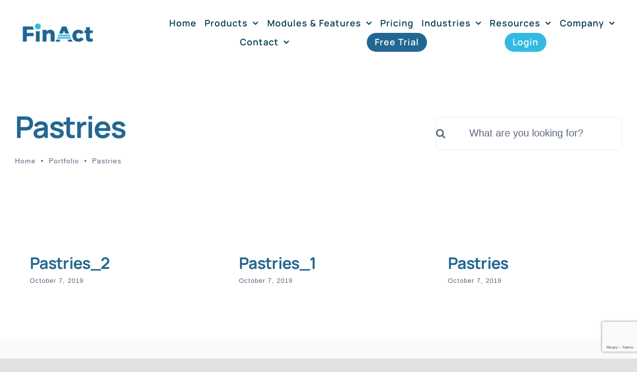

--- FILE ---
content_type: text/html; charset=utf-8
request_url: https://www.google.com/recaptcha/api2/anchor?ar=1&k=6LdLYoApAAAAADXHuG8OFQuJl-Ovzw2DKZPa1swv&co=aHR0cHM6Ly9maW5hY3Rwcm8uY29tOjQ0Mw..&hl=en&v=N67nZn4AqZkNcbeMu4prBgzg&size=invisible&anchor-ms=20000&execute-ms=30000&cb=fnw1af1a7065
body_size: 49329
content:
<!DOCTYPE HTML><html dir="ltr" lang="en"><head><meta http-equiv="Content-Type" content="text/html; charset=UTF-8">
<meta http-equiv="X-UA-Compatible" content="IE=edge">
<title>reCAPTCHA</title>
<style type="text/css">
/* cyrillic-ext */
@font-face {
  font-family: 'Roboto';
  font-style: normal;
  font-weight: 400;
  font-stretch: 100%;
  src: url(//fonts.gstatic.com/s/roboto/v48/KFO7CnqEu92Fr1ME7kSn66aGLdTylUAMa3GUBHMdazTgWw.woff2) format('woff2');
  unicode-range: U+0460-052F, U+1C80-1C8A, U+20B4, U+2DE0-2DFF, U+A640-A69F, U+FE2E-FE2F;
}
/* cyrillic */
@font-face {
  font-family: 'Roboto';
  font-style: normal;
  font-weight: 400;
  font-stretch: 100%;
  src: url(//fonts.gstatic.com/s/roboto/v48/KFO7CnqEu92Fr1ME7kSn66aGLdTylUAMa3iUBHMdazTgWw.woff2) format('woff2');
  unicode-range: U+0301, U+0400-045F, U+0490-0491, U+04B0-04B1, U+2116;
}
/* greek-ext */
@font-face {
  font-family: 'Roboto';
  font-style: normal;
  font-weight: 400;
  font-stretch: 100%;
  src: url(//fonts.gstatic.com/s/roboto/v48/KFO7CnqEu92Fr1ME7kSn66aGLdTylUAMa3CUBHMdazTgWw.woff2) format('woff2');
  unicode-range: U+1F00-1FFF;
}
/* greek */
@font-face {
  font-family: 'Roboto';
  font-style: normal;
  font-weight: 400;
  font-stretch: 100%;
  src: url(//fonts.gstatic.com/s/roboto/v48/KFO7CnqEu92Fr1ME7kSn66aGLdTylUAMa3-UBHMdazTgWw.woff2) format('woff2');
  unicode-range: U+0370-0377, U+037A-037F, U+0384-038A, U+038C, U+038E-03A1, U+03A3-03FF;
}
/* math */
@font-face {
  font-family: 'Roboto';
  font-style: normal;
  font-weight: 400;
  font-stretch: 100%;
  src: url(//fonts.gstatic.com/s/roboto/v48/KFO7CnqEu92Fr1ME7kSn66aGLdTylUAMawCUBHMdazTgWw.woff2) format('woff2');
  unicode-range: U+0302-0303, U+0305, U+0307-0308, U+0310, U+0312, U+0315, U+031A, U+0326-0327, U+032C, U+032F-0330, U+0332-0333, U+0338, U+033A, U+0346, U+034D, U+0391-03A1, U+03A3-03A9, U+03B1-03C9, U+03D1, U+03D5-03D6, U+03F0-03F1, U+03F4-03F5, U+2016-2017, U+2034-2038, U+203C, U+2040, U+2043, U+2047, U+2050, U+2057, U+205F, U+2070-2071, U+2074-208E, U+2090-209C, U+20D0-20DC, U+20E1, U+20E5-20EF, U+2100-2112, U+2114-2115, U+2117-2121, U+2123-214F, U+2190, U+2192, U+2194-21AE, U+21B0-21E5, U+21F1-21F2, U+21F4-2211, U+2213-2214, U+2216-22FF, U+2308-230B, U+2310, U+2319, U+231C-2321, U+2336-237A, U+237C, U+2395, U+239B-23B7, U+23D0, U+23DC-23E1, U+2474-2475, U+25AF, U+25B3, U+25B7, U+25BD, U+25C1, U+25CA, U+25CC, U+25FB, U+266D-266F, U+27C0-27FF, U+2900-2AFF, U+2B0E-2B11, U+2B30-2B4C, U+2BFE, U+3030, U+FF5B, U+FF5D, U+1D400-1D7FF, U+1EE00-1EEFF;
}
/* symbols */
@font-face {
  font-family: 'Roboto';
  font-style: normal;
  font-weight: 400;
  font-stretch: 100%;
  src: url(//fonts.gstatic.com/s/roboto/v48/KFO7CnqEu92Fr1ME7kSn66aGLdTylUAMaxKUBHMdazTgWw.woff2) format('woff2');
  unicode-range: U+0001-000C, U+000E-001F, U+007F-009F, U+20DD-20E0, U+20E2-20E4, U+2150-218F, U+2190, U+2192, U+2194-2199, U+21AF, U+21E6-21F0, U+21F3, U+2218-2219, U+2299, U+22C4-22C6, U+2300-243F, U+2440-244A, U+2460-24FF, U+25A0-27BF, U+2800-28FF, U+2921-2922, U+2981, U+29BF, U+29EB, U+2B00-2BFF, U+4DC0-4DFF, U+FFF9-FFFB, U+10140-1018E, U+10190-1019C, U+101A0, U+101D0-101FD, U+102E0-102FB, U+10E60-10E7E, U+1D2C0-1D2D3, U+1D2E0-1D37F, U+1F000-1F0FF, U+1F100-1F1AD, U+1F1E6-1F1FF, U+1F30D-1F30F, U+1F315, U+1F31C, U+1F31E, U+1F320-1F32C, U+1F336, U+1F378, U+1F37D, U+1F382, U+1F393-1F39F, U+1F3A7-1F3A8, U+1F3AC-1F3AF, U+1F3C2, U+1F3C4-1F3C6, U+1F3CA-1F3CE, U+1F3D4-1F3E0, U+1F3ED, U+1F3F1-1F3F3, U+1F3F5-1F3F7, U+1F408, U+1F415, U+1F41F, U+1F426, U+1F43F, U+1F441-1F442, U+1F444, U+1F446-1F449, U+1F44C-1F44E, U+1F453, U+1F46A, U+1F47D, U+1F4A3, U+1F4B0, U+1F4B3, U+1F4B9, U+1F4BB, U+1F4BF, U+1F4C8-1F4CB, U+1F4D6, U+1F4DA, U+1F4DF, U+1F4E3-1F4E6, U+1F4EA-1F4ED, U+1F4F7, U+1F4F9-1F4FB, U+1F4FD-1F4FE, U+1F503, U+1F507-1F50B, U+1F50D, U+1F512-1F513, U+1F53E-1F54A, U+1F54F-1F5FA, U+1F610, U+1F650-1F67F, U+1F687, U+1F68D, U+1F691, U+1F694, U+1F698, U+1F6AD, U+1F6B2, U+1F6B9-1F6BA, U+1F6BC, U+1F6C6-1F6CF, U+1F6D3-1F6D7, U+1F6E0-1F6EA, U+1F6F0-1F6F3, U+1F6F7-1F6FC, U+1F700-1F7FF, U+1F800-1F80B, U+1F810-1F847, U+1F850-1F859, U+1F860-1F887, U+1F890-1F8AD, U+1F8B0-1F8BB, U+1F8C0-1F8C1, U+1F900-1F90B, U+1F93B, U+1F946, U+1F984, U+1F996, U+1F9E9, U+1FA00-1FA6F, U+1FA70-1FA7C, U+1FA80-1FA89, U+1FA8F-1FAC6, U+1FACE-1FADC, U+1FADF-1FAE9, U+1FAF0-1FAF8, U+1FB00-1FBFF;
}
/* vietnamese */
@font-face {
  font-family: 'Roboto';
  font-style: normal;
  font-weight: 400;
  font-stretch: 100%;
  src: url(//fonts.gstatic.com/s/roboto/v48/KFO7CnqEu92Fr1ME7kSn66aGLdTylUAMa3OUBHMdazTgWw.woff2) format('woff2');
  unicode-range: U+0102-0103, U+0110-0111, U+0128-0129, U+0168-0169, U+01A0-01A1, U+01AF-01B0, U+0300-0301, U+0303-0304, U+0308-0309, U+0323, U+0329, U+1EA0-1EF9, U+20AB;
}
/* latin-ext */
@font-face {
  font-family: 'Roboto';
  font-style: normal;
  font-weight: 400;
  font-stretch: 100%;
  src: url(//fonts.gstatic.com/s/roboto/v48/KFO7CnqEu92Fr1ME7kSn66aGLdTylUAMa3KUBHMdazTgWw.woff2) format('woff2');
  unicode-range: U+0100-02BA, U+02BD-02C5, U+02C7-02CC, U+02CE-02D7, U+02DD-02FF, U+0304, U+0308, U+0329, U+1D00-1DBF, U+1E00-1E9F, U+1EF2-1EFF, U+2020, U+20A0-20AB, U+20AD-20C0, U+2113, U+2C60-2C7F, U+A720-A7FF;
}
/* latin */
@font-face {
  font-family: 'Roboto';
  font-style: normal;
  font-weight: 400;
  font-stretch: 100%;
  src: url(//fonts.gstatic.com/s/roboto/v48/KFO7CnqEu92Fr1ME7kSn66aGLdTylUAMa3yUBHMdazQ.woff2) format('woff2');
  unicode-range: U+0000-00FF, U+0131, U+0152-0153, U+02BB-02BC, U+02C6, U+02DA, U+02DC, U+0304, U+0308, U+0329, U+2000-206F, U+20AC, U+2122, U+2191, U+2193, U+2212, U+2215, U+FEFF, U+FFFD;
}
/* cyrillic-ext */
@font-face {
  font-family: 'Roboto';
  font-style: normal;
  font-weight: 500;
  font-stretch: 100%;
  src: url(//fonts.gstatic.com/s/roboto/v48/KFO7CnqEu92Fr1ME7kSn66aGLdTylUAMa3GUBHMdazTgWw.woff2) format('woff2');
  unicode-range: U+0460-052F, U+1C80-1C8A, U+20B4, U+2DE0-2DFF, U+A640-A69F, U+FE2E-FE2F;
}
/* cyrillic */
@font-face {
  font-family: 'Roboto';
  font-style: normal;
  font-weight: 500;
  font-stretch: 100%;
  src: url(//fonts.gstatic.com/s/roboto/v48/KFO7CnqEu92Fr1ME7kSn66aGLdTylUAMa3iUBHMdazTgWw.woff2) format('woff2');
  unicode-range: U+0301, U+0400-045F, U+0490-0491, U+04B0-04B1, U+2116;
}
/* greek-ext */
@font-face {
  font-family: 'Roboto';
  font-style: normal;
  font-weight: 500;
  font-stretch: 100%;
  src: url(//fonts.gstatic.com/s/roboto/v48/KFO7CnqEu92Fr1ME7kSn66aGLdTylUAMa3CUBHMdazTgWw.woff2) format('woff2');
  unicode-range: U+1F00-1FFF;
}
/* greek */
@font-face {
  font-family: 'Roboto';
  font-style: normal;
  font-weight: 500;
  font-stretch: 100%;
  src: url(//fonts.gstatic.com/s/roboto/v48/KFO7CnqEu92Fr1ME7kSn66aGLdTylUAMa3-UBHMdazTgWw.woff2) format('woff2');
  unicode-range: U+0370-0377, U+037A-037F, U+0384-038A, U+038C, U+038E-03A1, U+03A3-03FF;
}
/* math */
@font-face {
  font-family: 'Roboto';
  font-style: normal;
  font-weight: 500;
  font-stretch: 100%;
  src: url(//fonts.gstatic.com/s/roboto/v48/KFO7CnqEu92Fr1ME7kSn66aGLdTylUAMawCUBHMdazTgWw.woff2) format('woff2');
  unicode-range: U+0302-0303, U+0305, U+0307-0308, U+0310, U+0312, U+0315, U+031A, U+0326-0327, U+032C, U+032F-0330, U+0332-0333, U+0338, U+033A, U+0346, U+034D, U+0391-03A1, U+03A3-03A9, U+03B1-03C9, U+03D1, U+03D5-03D6, U+03F0-03F1, U+03F4-03F5, U+2016-2017, U+2034-2038, U+203C, U+2040, U+2043, U+2047, U+2050, U+2057, U+205F, U+2070-2071, U+2074-208E, U+2090-209C, U+20D0-20DC, U+20E1, U+20E5-20EF, U+2100-2112, U+2114-2115, U+2117-2121, U+2123-214F, U+2190, U+2192, U+2194-21AE, U+21B0-21E5, U+21F1-21F2, U+21F4-2211, U+2213-2214, U+2216-22FF, U+2308-230B, U+2310, U+2319, U+231C-2321, U+2336-237A, U+237C, U+2395, U+239B-23B7, U+23D0, U+23DC-23E1, U+2474-2475, U+25AF, U+25B3, U+25B7, U+25BD, U+25C1, U+25CA, U+25CC, U+25FB, U+266D-266F, U+27C0-27FF, U+2900-2AFF, U+2B0E-2B11, U+2B30-2B4C, U+2BFE, U+3030, U+FF5B, U+FF5D, U+1D400-1D7FF, U+1EE00-1EEFF;
}
/* symbols */
@font-face {
  font-family: 'Roboto';
  font-style: normal;
  font-weight: 500;
  font-stretch: 100%;
  src: url(//fonts.gstatic.com/s/roboto/v48/KFO7CnqEu92Fr1ME7kSn66aGLdTylUAMaxKUBHMdazTgWw.woff2) format('woff2');
  unicode-range: U+0001-000C, U+000E-001F, U+007F-009F, U+20DD-20E0, U+20E2-20E4, U+2150-218F, U+2190, U+2192, U+2194-2199, U+21AF, U+21E6-21F0, U+21F3, U+2218-2219, U+2299, U+22C4-22C6, U+2300-243F, U+2440-244A, U+2460-24FF, U+25A0-27BF, U+2800-28FF, U+2921-2922, U+2981, U+29BF, U+29EB, U+2B00-2BFF, U+4DC0-4DFF, U+FFF9-FFFB, U+10140-1018E, U+10190-1019C, U+101A0, U+101D0-101FD, U+102E0-102FB, U+10E60-10E7E, U+1D2C0-1D2D3, U+1D2E0-1D37F, U+1F000-1F0FF, U+1F100-1F1AD, U+1F1E6-1F1FF, U+1F30D-1F30F, U+1F315, U+1F31C, U+1F31E, U+1F320-1F32C, U+1F336, U+1F378, U+1F37D, U+1F382, U+1F393-1F39F, U+1F3A7-1F3A8, U+1F3AC-1F3AF, U+1F3C2, U+1F3C4-1F3C6, U+1F3CA-1F3CE, U+1F3D4-1F3E0, U+1F3ED, U+1F3F1-1F3F3, U+1F3F5-1F3F7, U+1F408, U+1F415, U+1F41F, U+1F426, U+1F43F, U+1F441-1F442, U+1F444, U+1F446-1F449, U+1F44C-1F44E, U+1F453, U+1F46A, U+1F47D, U+1F4A3, U+1F4B0, U+1F4B3, U+1F4B9, U+1F4BB, U+1F4BF, U+1F4C8-1F4CB, U+1F4D6, U+1F4DA, U+1F4DF, U+1F4E3-1F4E6, U+1F4EA-1F4ED, U+1F4F7, U+1F4F9-1F4FB, U+1F4FD-1F4FE, U+1F503, U+1F507-1F50B, U+1F50D, U+1F512-1F513, U+1F53E-1F54A, U+1F54F-1F5FA, U+1F610, U+1F650-1F67F, U+1F687, U+1F68D, U+1F691, U+1F694, U+1F698, U+1F6AD, U+1F6B2, U+1F6B9-1F6BA, U+1F6BC, U+1F6C6-1F6CF, U+1F6D3-1F6D7, U+1F6E0-1F6EA, U+1F6F0-1F6F3, U+1F6F7-1F6FC, U+1F700-1F7FF, U+1F800-1F80B, U+1F810-1F847, U+1F850-1F859, U+1F860-1F887, U+1F890-1F8AD, U+1F8B0-1F8BB, U+1F8C0-1F8C1, U+1F900-1F90B, U+1F93B, U+1F946, U+1F984, U+1F996, U+1F9E9, U+1FA00-1FA6F, U+1FA70-1FA7C, U+1FA80-1FA89, U+1FA8F-1FAC6, U+1FACE-1FADC, U+1FADF-1FAE9, U+1FAF0-1FAF8, U+1FB00-1FBFF;
}
/* vietnamese */
@font-face {
  font-family: 'Roboto';
  font-style: normal;
  font-weight: 500;
  font-stretch: 100%;
  src: url(//fonts.gstatic.com/s/roboto/v48/KFO7CnqEu92Fr1ME7kSn66aGLdTylUAMa3OUBHMdazTgWw.woff2) format('woff2');
  unicode-range: U+0102-0103, U+0110-0111, U+0128-0129, U+0168-0169, U+01A0-01A1, U+01AF-01B0, U+0300-0301, U+0303-0304, U+0308-0309, U+0323, U+0329, U+1EA0-1EF9, U+20AB;
}
/* latin-ext */
@font-face {
  font-family: 'Roboto';
  font-style: normal;
  font-weight: 500;
  font-stretch: 100%;
  src: url(//fonts.gstatic.com/s/roboto/v48/KFO7CnqEu92Fr1ME7kSn66aGLdTylUAMa3KUBHMdazTgWw.woff2) format('woff2');
  unicode-range: U+0100-02BA, U+02BD-02C5, U+02C7-02CC, U+02CE-02D7, U+02DD-02FF, U+0304, U+0308, U+0329, U+1D00-1DBF, U+1E00-1E9F, U+1EF2-1EFF, U+2020, U+20A0-20AB, U+20AD-20C0, U+2113, U+2C60-2C7F, U+A720-A7FF;
}
/* latin */
@font-face {
  font-family: 'Roboto';
  font-style: normal;
  font-weight: 500;
  font-stretch: 100%;
  src: url(//fonts.gstatic.com/s/roboto/v48/KFO7CnqEu92Fr1ME7kSn66aGLdTylUAMa3yUBHMdazQ.woff2) format('woff2');
  unicode-range: U+0000-00FF, U+0131, U+0152-0153, U+02BB-02BC, U+02C6, U+02DA, U+02DC, U+0304, U+0308, U+0329, U+2000-206F, U+20AC, U+2122, U+2191, U+2193, U+2212, U+2215, U+FEFF, U+FFFD;
}
/* cyrillic-ext */
@font-face {
  font-family: 'Roboto';
  font-style: normal;
  font-weight: 900;
  font-stretch: 100%;
  src: url(//fonts.gstatic.com/s/roboto/v48/KFO7CnqEu92Fr1ME7kSn66aGLdTylUAMa3GUBHMdazTgWw.woff2) format('woff2');
  unicode-range: U+0460-052F, U+1C80-1C8A, U+20B4, U+2DE0-2DFF, U+A640-A69F, U+FE2E-FE2F;
}
/* cyrillic */
@font-face {
  font-family: 'Roboto';
  font-style: normal;
  font-weight: 900;
  font-stretch: 100%;
  src: url(//fonts.gstatic.com/s/roboto/v48/KFO7CnqEu92Fr1ME7kSn66aGLdTylUAMa3iUBHMdazTgWw.woff2) format('woff2');
  unicode-range: U+0301, U+0400-045F, U+0490-0491, U+04B0-04B1, U+2116;
}
/* greek-ext */
@font-face {
  font-family: 'Roboto';
  font-style: normal;
  font-weight: 900;
  font-stretch: 100%;
  src: url(//fonts.gstatic.com/s/roboto/v48/KFO7CnqEu92Fr1ME7kSn66aGLdTylUAMa3CUBHMdazTgWw.woff2) format('woff2');
  unicode-range: U+1F00-1FFF;
}
/* greek */
@font-face {
  font-family: 'Roboto';
  font-style: normal;
  font-weight: 900;
  font-stretch: 100%;
  src: url(//fonts.gstatic.com/s/roboto/v48/KFO7CnqEu92Fr1ME7kSn66aGLdTylUAMa3-UBHMdazTgWw.woff2) format('woff2');
  unicode-range: U+0370-0377, U+037A-037F, U+0384-038A, U+038C, U+038E-03A1, U+03A3-03FF;
}
/* math */
@font-face {
  font-family: 'Roboto';
  font-style: normal;
  font-weight: 900;
  font-stretch: 100%;
  src: url(//fonts.gstatic.com/s/roboto/v48/KFO7CnqEu92Fr1ME7kSn66aGLdTylUAMawCUBHMdazTgWw.woff2) format('woff2');
  unicode-range: U+0302-0303, U+0305, U+0307-0308, U+0310, U+0312, U+0315, U+031A, U+0326-0327, U+032C, U+032F-0330, U+0332-0333, U+0338, U+033A, U+0346, U+034D, U+0391-03A1, U+03A3-03A9, U+03B1-03C9, U+03D1, U+03D5-03D6, U+03F0-03F1, U+03F4-03F5, U+2016-2017, U+2034-2038, U+203C, U+2040, U+2043, U+2047, U+2050, U+2057, U+205F, U+2070-2071, U+2074-208E, U+2090-209C, U+20D0-20DC, U+20E1, U+20E5-20EF, U+2100-2112, U+2114-2115, U+2117-2121, U+2123-214F, U+2190, U+2192, U+2194-21AE, U+21B0-21E5, U+21F1-21F2, U+21F4-2211, U+2213-2214, U+2216-22FF, U+2308-230B, U+2310, U+2319, U+231C-2321, U+2336-237A, U+237C, U+2395, U+239B-23B7, U+23D0, U+23DC-23E1, U+2474-2475, U+25AF, U+25B3, U+25B7, U+25BD, U+25C1, U+25CA, U+25CC, U+25FB, U+266D-266F, U+27C0-27FF, U+2900-2AFF, U+2B0E-2B11, U+2B30-2B4C, U+2BFE, U+3030, U+FF5B, U+FF5D, U+1D400-1D7FF, U+1EE00-1EEFF;
}
/* symbols */
@font-face {
  font-family: 'Roboto';
  font-style: normal;
  font-weight: 900;
  font-stretch: 100%;
  src: url(//fonts.gstatic.com/s/roboto/v48/KFO7CnqEu92Fr1ME7kSn66aGLdTylUAMaxKUBHMdazTgWw.woff2) format('woff2');
  unicode-range: U+0001-000C, U+000E-001F, U+007F-009F, U+20DD-20E0, U+20E2-20E4, U+2150-218F, U+2190, U+2192, U+2194-2199, U+21AF, U+21E6-21F0, U+21F3, U+2218-2219, U+2299, U+22C4-22C6, U+2300-243F, U+2440-244A, U+2460-24FF, U+25A0-27BF, U+2800-28FF, U+2921-2922, U+2981, U+29BF, U+29EB, U+2B00-2BFF, U+4DC0-4DFF, U+FFF9-FFFB, U+10140-1018E, U+10190-1019C, U+101A0, U+101D0-101FD, U+102E0-102FB, U+10E60-10E7E, U+1D2C0-1D2D3, U+1D2E0-1D37F, U+1F000-1F0FF, U+1F100-1F1AD, U+1F1E6-1F1FF, U+1F30D-1F30F, U+1F315, U+1F31C, U+1F31E, U+1F320-1F32C, U+1F336, U+1F378, U+1F37D, U+1F382, U+1F393-1F39F, U+1F3A7-1F3A8, U+1F3AC-1F3AF, U+1F3C2, U+1F3C4-1F3C6, U+1F3CA-1F3CE, U+1F3D4-1F3E0, U+1F3ED, U+1F3F1-1F3F3, U+1F3F5-1F3F7, U+1F408, U+1F415, U+1F41F, U+1F426, U+1F43F, U+1F441-1F442, U+1F444, U+1F446-1F449, U+1F44C-1F44E, U+1F453, U+1F46A, U+1F47D, U+1F4A3, U+1F4B0, U+1F4B3, U+1F4B9, U+1F4BB, U+1F4BF, U+1F4C8-1F4CB, U+1F4D6, U+1F4DA, U+1F4DF, U+1F4E3-1F4E6, U+1F4EA-1F4ED, U+1F4F7, U+1F4F9-1F4FB, U+1F4FD-1F4FE, U+1F503, U+1F507-1F50B, U+1F50D, U+1F512-1F513, U+1F53E-1F54A, U+1F54F-1F5FA, U+1F610, U+1F650-1F67F, U+1F687, U+1F68D, U+1F691, U+1F694, U+1F698, U+1F6AD, U+1F6B2, U+1F6B9-1F6BA, U+1F6BC, U+1F6C6-1F6CF, U+1F6D3-1F6D7, U+1F6E0-1F6EA, U+1F6F0-1F6F3, U+1F6F7-1F6FC, U+1F700-1F7FF, U+1F800-1F80B, U+1F810-1F847, U+1F850-1F859, U+1F860-1F887, U+1F890-1F8AD, U+1F8B0-1F8BB, U+1F8C0-1F8C1, U+1F900-1F90B, U+1F93B, U+1F946, U+1F984, U+1F996, U+1F9E9, U+1FA00-1FA6F, U+1FA70-1FA7C, U+1FA80-1FA89, U+1FA8F-1FAC6, U+1FACE-1FADC, U+1FADF-1FAE9, U+1FAF0-1FAF8, U+1FB00-1FBFF;
}
/* vietnamese */
@font-face {
  font-family: 'Roboto';
  font-style: normal;
  font-weight: 900;
  font-stretch: 100%;
  src: url(//fonts.gstatic.com/s/roboto/v48/KFO7CnqEu92Fr1ME7kSn66aGLdTylUAMa3OUBHMdazTgWw.woff2) format('woff2');
  unicode-range: U+0102-0103, U+0110-0111, U+0128-0129, U+0168-0169, U+01A0-01A1, U+01AF-01B0, U+0300-0301, U+0303-0304, U+0308-0309, U+0323, U+0329, U+1EA0-1EF9, U+20AB;
}
/* latin-ext */
@font-face {
  font-family: 'Roboto';
  font-style: normal;
  font-weight: 900;
  font-stretch: 100%;
  src: url(//fonts.gstatic.com/s/roboto/v48/KFO7CnqEu92Fr1ME7kSn66aGLdTylUAMa3KUBHMdazTgWw.woff2) format('woff2');
  unicode-range: U+0100-02BA, U+02BD-02C5, U+02C7-02CC, U+02CE-02D7, U+02DD-02FF, U+0304, U+0308, U+0329, U+1D00-1DBF, U+1E00-1E9F, U+1EF2-1EFF, U+2020, U+20A0-20AB, U+20AD-20C0, U+2113, U+2C60-2C7F, U+A720-A7FF;
}
/* latin */
@font-face {
  font-family: 'Roboto';
  font-style: normal;
  font-weight: 900;
  font-stretch: 100%;
  src: url(//fonts.gstatic.com/s/roboto/v48/KFO7CnqEu92Fr1ME7kSn66aGLdTylUAMa3yUBHMdazQ.woff2) format('woff2');
  unicode-range: U+0000-00FF, U+0131, U+0152-0153, U+02BB-02BC, U+02C6, U+02DA, U+02DC, U+0304, U+0308, U+0329, U+2000-206F, U+20AC, U+2122, U+2191, U+2193, U+2212, U+2215, U+FEFF, U+FFFD;
}

</style>
<link rel="stylesheet" type="text/css" href="https://www.gstatic.com/recaptcha/releases/N67nZn4AqZkNcbeMu4prBgzg/styles__ltr.css">
<script nonce="GwR6cQ7zsxdzl8QZTOl85g" type="text/javascript">window['__recaptcha_api'] = 'https://www.google.com/recaptcha/api2/';</script>
<script type="text/javascript" src="https://www.gstatic.com/recaptcha/releases/N67nZn4AqZkNcbeMu4prBgzg/recaptcha__en.js" nonce="GwR6cQ7zsxdzl8QZTOl85g">
      
    </script></head>
<body><div id="rc-anchor-alert" class="rc-anchor-alert"></div>
<input type="hidden" id="recaptcha-token" value="[base64]">
<script type="text/javascript" nonce="GwR6cQ7zsxdzl8QZTOl85g">
      recaptcha.anchor.Main.init("[\x22ainput\x22,[\x22bgdata\x22,\x22\x22,\[base64]/[base64]/[base64]/bmV3IHJbeF0oY1swXSk6RT09Mj9uZXcgclt4XShjWzBdLGNbMV0pOkU9PTM/bmV3IHJbeF0oY1swXSxjWzFdLGNbMl0pOkU9PTQ/[base64]/[base64]/[base64]/[base64]/[base64]/[base64]/[base64]/[base64]\x22,\[base64]\x22,\x22wq0qF1DChVbClMOpLAs5w4HDn8KwKh7Cn2jDtzpzw6DCu8OiVTxQRWEjwpgtw5fCqiYSw5lYaMOCwoYSw48fw7DCtxJCw65KwrPDinlbAsKtBMOlA2jDr1hHWsOswqlnwpDCjydPwpBowrgoVsKHw59UwofDtsK/wr02eXDCpVnCksOLd0TCucO9Al3Cr8KRwqQNXW49MyN1w6scW8KaAGljOmoXMMOpNcK7w44fcSnDimoGw4EDwoJBw6fCtW/CocOqb2EgCsKJFUVdH3LDoltlK8KMw6UIWcKsY3fCsy8jFx/Dk8O1w7PDusKMw47DtULDiMKeC2nChcOfw4TDvcKKw5F8NUcUw6ZXP8KRwrFJw7c+GsKIMD7DgsKVw47DjsOCwqHDjAVfw7o8McObw6PDvyXDo8OnDcO6w455w50vw7pnwpJRfHrDjEY9w70zYcOyw5BgMsKJWMObPj5Fw4DDuD/CnU3Cj2fDl3zCh1bDpkAgYxzCnlvDol9bQMORwr4TwoZ9wqwhwoVpw6V9aMOaOiLDnHZFF8KRw58oYwR0wpZHPMKSw651w4LCjsOawrtIKMOLwr8OGcK5wr/DoMK6w7jCtjpmwo7Ctjg0FcKZJMKUR8K6w4V8wrI/w4lOYEfCq8O2N23Cg8KNFE1Ww43DjCwKQCrCmMOcw4Y5wqonMSBve8OxwqbDiG/[base64]/NC/[base64]/CmVs/w4obw7fDryXCvsK2e8Kzwq/[base64]/[base64]/w7hYI8KWwprDrMKgJcKWwoXDp8Kaw4s3w7hTCwlmwrwccjnCv2TDq8OLCH/CpWDDljdYDcOIwqjDm040woDCnMKmA3xHw4/DmMO2T8K9MwPDvivCqT0/wqN4ZBbCr8OMwpUcZ2bCtUzDiMOYA3TDm8KgJDNYNMKYLjVnwq/[base64]/[base64]/DlXnCvMKcwprCtmpbejkEwodWwrDCuE7DhkjChxpqwofCgXLDmX3CqyzCtMOCw6Mrw4VeJVXDrsKCwqQiw4UXO8Kow6TDisOMwrjCljlywqHCuMKYLsOkwo/DmcO7w4xhw5vDhMK5w6IZw7bCvsKmw5gvw7TCr3VOwojClMKPwrdIw7oUwqgkE8OaJgnDrlrCsMKywrhCw5DDr8OZVmvCgsKQwo/[base64]/CgsOgw7E/w7lpL8KbwqjDvcKEJMO/wp/DmHzDhAzCssOhwpHDnTULMBQewoLDkTzDnMKZDiTDsRdMw7/DtBXCoS4Pw41ZwoLDmsKjwrNGwrfChDPDlsOQwqUENwdvwrc1MMKow7LCgFXCmnPCmVrCnsOaw71nwqfDmMKmwonCnxRBR8O3wqfDosKowq4aCgLDgMOtwroKccKmwrrCtsOrwrvCsMKbw7jCnE/DtcKDwqo6w49fw5oLC8O2U8KRwoVDLMKbw5HCgsOtw683cB42JR/[base64]/DnlF2b8KfBsKBW1DClWbDq0HDi1F0L3rCgSsTw7PDtELDrlAFRcOVw6DDgcOHw6fCmA84McOQEmsdw7JpwqrDjRXCucK/woYmw5/Di8OtTsO+CMK7bcK0UcKzwosKfMOzMWo/SsOGw6jCusOfw6XCi8Kcw6XCqMO1NWw/Km/CscORGDNraENna2xjwovCt8KlJFDClcO4A3HCvHtWwog4w5/[base64]/DqsK+w5HCncK7wpZ8w4ACdQHDulDCu1bChQ3DmsOpw6BZHcKdwqZmI8KvNcO+BMORw5TChcK+w4Jawr9Hw4PCmiQIw41lwrjDozFYXsOLeMODw5/[base64]/DpBrCr2jDscKzTUXCqsODwoJsZMOKSlEtBVfDtl1vwoplJiHDoWnDoMOTw4MnwqpBw75sM8OewrRENcKkwrN9Kjgaw7HDg8OmIsKSRxIRwrRGX8K4wpt+BzZswofDiMOlwoQcTmPCpsO+GMOYwoDDhcKqw6PDnhHDuMK6BgjDn3/CpHTDrxNwMsKvwpPCqx7Co30/bzDDsV4ZwpTDpsO1D1Mkw5F1wok3wrTDg8O8w61DwpI1wq3DlMKHDsO8U8KRIsKpwqbCjcKtwr4afcOWXkZRw4/[base64]/DhyvCm8KuByA6woYxFDR1RsOPwpsSMRjCusOdwoI6w67DmcKJNB8zwodMwovDpcK0XAxGVMKHJ2hGwqNMwrvDhXF4LcKaw4VLf2N0W0R4eBgUw5UMPsOUE8OIHgrCmMOHXkrDqWTChMKbY8OdCXwUZ8O6w5J3YcOUfwjDgsOZH8KIw51ewqZtCn/CrcKGTMKjVGPCt8K9w7Yvw4wTw6/DlsOgw7MmRWgeecKDwrMyHsOzwqE3woVowpVQfsKlX2LDksOvIMKYacO7OwPCocOSwpXCj8KCbg9FwpjDnCQ1Ki3CrnvDjygJw4fDvQnCsVVzeVTCjhljwp3DmcO8w4bDpjF2w63DtcOKw63ChSIMIsKUwqRUwoJMGsOpGi7Cn8ObP8KNCH/CtMKtwr8Nw4smEMKdwovCqSQuwo/DjcKbIGDChxYhw4Vmw7rDo8OHw7oTworDlHQNw4Emw6kAdH7CosK+D8OgGMO+L8OBX8KQJ31SQSx4bVnCisOswo3Cs1BywphRwpHDtMOxK8K4wpXCh3cFwplcfXzDmQ/DrSoRw7gIAzDDtyw+wr9rwqFXQ8KgVHBaw4Vwf8OOG28Lw5pow6PCs3Y0w70Kw49lw4fDjTVdABZyOMKqV8KuCMKxeEs7U8O/wozCjsO+w50OI8K6MMKYw6/[base64]/CisOgLMKWw7nCkkbCr8K1dBrDhsOYMCQ6wpleeMOrZsONPMKQGsKSwqTCswJMwq5tw7ofw7Ylw4nCoMORwrfCiWnCi0jDkE0Ne8OKMcKFwoJFw6LCmgHDkMOtDcOvw6QZMjxlw49owqp+ccOzw5ktJlwWw7fDgw0JdcOaDhbCphpzwpUXejTDicOOUMOOw6PCmmgOw4/CisKSbVPCnVJew5o9HMKFQsOVXAVwK8K7w5jDocOwGRghTwo/w43CnBXCtAbDn8K5dDkBK8KWOcOQwr9FIMOIwrLCoDbDtDTClCrCh34DwpNubABrw6LChMOuYTLDi8Kzw7PCkVUuwrJ5wpjCmS3Co8OKGsKZwqfDncKPw7vCkkLDh8KtwpFZAXTDlcKMw4DDtCJUwo8UHQPCmQVwasKTw5TDknoGw79/J1HDicKscn5bM3sewo3CpcOJRnjDjwRRwpwIw7PCscOTY8KVc8KCw6l1w7gQEsK4wrLDrsO6SALCrEDDpQMLwq/CmzAKNsK4TxJlPUpswrjCuMKqFFxTWCHCucKqwpQNw6LCjsO5WsOQR8K2w6jCkwBba3HDhg4vwo0Pw7bDu8OufRRxwrXCnkpnw73CocOmCcOofcKdfyxYw5jDthnConPCl3lOecK1w5NYZXAOwqVLbAbCuw4YVsOLwqnCvTE1w4/CghPDnsOfwqrDrGvDv8KREsKgw5nCkivDhMKKwozCvkLDoQl/[base64]/FMOvLcOvW8OsEDxYMwHDjMODEMKjw4XDisKsw7LDqkcFwpfCuUwBKkPCmW7Dg3bCkMOaQgrCjMKMSjxAw6TDjcK0woVrCcKow7ctw4Yawo49FmJCXcKswqp5wpvCnXrDg8KUXlPDu2LCjsK4wo5WPnhEdVnCn8OVH8KqP8KJVMOfw6kewrvDqcOdP8ORwoZ1SMOXBS/[base64]/DoC7CvMOaw5UQwoN+w51GX0V2AMKzPwLCq8K+ZsO3P0hQQjLCjFtzwpXDtHBfLMKgw5hqwp5MwpkzwpQbXEdjJsOwRMO8wpt9wqphwqvDsMK8E8ONwr9BLUkjRsKawqVyCQkLbR8hw47DusOwFcKaF8OsPBTCsQbClcOBGcKKGU9Rw5nDtsK0Y8OFwoY/EcKiPkjCmMOmw4DCl0XCtypBw6nCp8OAw7d6YlZzNMKTIifDjzTCsmAywpbDpsOCw5DDhSbDt3BfP0dsdcKKwpMFMMOEwqd1w4ZXc8KvwrfDjcOvw7gew6PCsQ5HIy/Ci8OLwp8CecOlw5LDosKhw4rDhAovwoRLRAsBU1E6w4FtwrJYw7NDHMK3FMK7w7rDrx1vH8Olw73DncOCPn13w43CulDDrlLDrDjCvMOVWVNcE8O8YcOBw6BDw5DCqXXCpsOmw5HDlsO/[base64]/DgXLCpcOUw6PDtMKKcMKtwrkVwpPCnMKlwr9eAcOSw6XDm8KfF8KuJkDDjMOyXFzDmWM8OcKzwp/[base64]/DusKaw4ArwqYuw4nCvcOvwq/CiBxXwrNDwpdVwpnCgCbDj1R8akMfL8KxwqsvUcOAwq7Cj3jDr8Oywq9PfsK3CkDCk8K3XWAYRVwqwr0hw4ZhdVrCvsOzZhXCqcOdEFx7w45lVsKTw6/DkxvDmnDCrTLCsMK6wr3CnMK4VsKGQz7CrClBwphWbsOCwr4Cw4o+VcObKRnCrsOMRMObwqDDhsKaV2kgJMKHwqbDgWt4wqnCiFrCqsOuMMOyHxLDojnDoDrDqsOEDn/DjiAMwopbLx9MYcO0wrV9H8KGw4TCuXHCqVDDtcKTw5LDkxlKwoTDjSx8LcOfwozDpB3DnDxXw6DCj0ALwo/CmsKARcOiZ8Ksw43Co058UQDDtXoPw74xJCbCmBEWw7DDlsKiY1USwoNHwq13wqYXw7wJIMOLUsKVwqxmwrg6QmjDrXYgPsK9wo/CsC9ZwoMywqPCjsOHDcK5IcOCClhXwoUKwpfCn8OCdcKGAklSP8OoMjPDokHDlTrDscOqTMOHw4UjFMOFw5DDq2glwrLCpMOUe8KgwozClVXDjFNZwr0Pw6QTwoVrwo8yw7ddYsKUasOew4vDscOeeMKyCDPDhk0Xe8OpwofDnMOUw5JMa8OrMcOCwqrDpsOgNUtBwq/Cn33Cg8OFLsOOwq3CoBjCny1oa8ONHj13F8Kew6NVw5QBwo/Cv8OGFi09w4bClzTCosKXaTg4w5nCqibDicOzwrTDrFDCrRs+NGPDrwYSPMKawo/CjELDqcOFEgjChxoJB2xZEsKGaGDCpsOZwqt3wooEw79OIMKCwqvCtMOMwprDtx/[base64]/Ckm/DrcO6w7AmY0wWwo45w6gew7bDrzjClMOnwqIQwo0rw6LDtWFfJkTDqifCnWJHYVUVUcKywpMzcMOJw7zCscK9EsK8wo/CmsOpCzVpAw/DqcObw7cPRRDDpVkcLiMgNsO4ES7Cp8Kow6s4bDZeKS3Dj8KtAsKgOcKSwpLDvcOVH1fDoWDDjEcgw6zDlsOvWGfCpyMFZ2bDmxEvw64sIMOJCjXDkz7DvcOUen0uNXDClx4Aw7w0Vn4swrx1wr02bWPDv8ORwrPCj1AMTcKMJ8KXY8ODdkY/[base64]/CkVQmwqzDpzrDlzRzTcKQwpHCrjHCtMKiesKdUlFFVMO0w7tyNA3Chz3CqXdhJ8OiFMOkwpXDqB7DkcKYHRjDqCnCoRk4ecKYwofCnh7CgQ3CulTDnWHDoX/[base64]/DqcKSwqnDpMOEwqAjwr4bw6MFwqprwrxFwozDi8KmwrJswohgMHLClcKIw6I6wotfw6saMMOvD8Ohw4vCmsOSw54FLUrDt8O3w7jCvD3Dv8KXw6TDmsO3w4Z/VcOsZcO3XsODfcOwwp8RZsKPKStfwofCmUgxwpphw6XCkQ/DvMO9U8OPRTrDhcKAw73DjxEFwq8TaEMVw4AkdMKGEMO4w4dmHQhdwqlmOV3CkEVPMsOBdzJtUsKjw5LDsVlpUsO+XMKDbsK5I2bDjAjDksO0wp/DmsOpwpHDnMOuUcKSwqAeVcK0w44mwrXCrwYQwoREw5nDpwnDgA4BGMOyCsOmSyt0w5Y3OMK5EcKjWQZsTF7DoAXDhGzCsRbDscOMZcOOwrvDiCZQwqgPbcKmDynCocOuw7xwSltJw543w51eQMOxwokwBnDDkms4wr4ywpo6EDw8w6/[base64]/Do8O9AcOawp9zw7AEwog7w44Xwo0pw6nDomrCk2Q5BcOwABQUdsKRCcOOMR/[base64]/[base64]/GSPCs8K6EcKvEVXDvcOGa8KsV8O8b1PDpiHCqsOdOmYSYcKNMMKfwqbCrEPDoXVAwr/[base64]/DugDDrMKqcA0Iw4vCuy5Zw7/Ck8O7DTDDp8OWd8Kow5FYRMKqwrduNwHDtmPDnWHClF9Zwqx0w78Od8KUw4oZwrhkKj14w6XCuzfDhEMiw6JlWQ7Cm8KRXAkGwr03ecO/ZMObwq7DusK4QkV4wrsfwrgnEsOnwpIzOcOjwptQbcKvwoxJeMKXwoEkBcKMNMOYAcK/MMOScMO1Bi7CucKRw75FwqTCpjLCimPDhsKTwo8RYlgvKkHCoMOJwoHDpifCi8K7P8OPNAM5acKIwrVlGMOkwrMGXcO1wppyWsOeM8OswpIKLcKRXcOiwrzCi1ouw5JCf0/DpmvCu8KbwrDDqkJYBjzDu8OQw51/w6nCrsKPwqjDpnnCqkg0GkYCBsOjwqoxQMOww5jCrMKaVcKJK8KKwpR5wp/Do1DChsKpVlEhWQPDnMK2LcO4w7bCoMKHSAnDqgPCoF5Ew5TCpMOKwoEHwoHCm1HDtVzDolJcRT4NC8KxXsOAUcOiw7sYwo06KQrCr1Q3w656V1vDu8OrwrZtRMKSwqQbS35Ow4d1w5sJT8OoPjfDhnBuLMOHH1EEasKkwq0vw5jDgcOUbC/DhxvDgBHCvsOFAAXCmcOTw77DsHnChsOiwp3DsDBFw4LCiMOhEjdswrAcw5oHJTvDrFIRFcOAwqJEwr/DsQ5mwolnJMOETsO3wpDCt8KzwobDp2sOwqR9wp/CrsONw4HDg2jDlcK7JsKVworDvBxMCRAPLi7DlMKOwr1dw6hiwoMDY8KrDsKgwqbDpivCpVsHw4hJSEPDjcKQw7YfdlUqAcKLwqtLScOZSBJlw5QNw550ARnDmcOEw6PCqMOMDy5iwq7DgcKswprDgjbDsmnCvFPCgcKdwpN4w74Sw5XDmTjChzMPwp8rcCLDtMOlJE/[base64]/CmMKFw6/DrMO/w5LDmMOxw7nClVBWc8KZwpQyPwQmw77DhCLCu8KEworDuMO7FcOvwq7CmsOgworCtTA5wrMPYsKMwq9aw6gew4PDvsOvSUDCoV7DgBpKw4BUCcKLw43Cv8KOfcOJwo7DjMKgw5gSIy/Cl8OhwozCjMOUPGvDvmYuwo7DgiV/w6bCjCvDpWkdeQdOdMOsLmpnW1XDgW/CsMO7wp3ClcOzI3TCuAvClSg6WQrCjcORw7ZYwo5QwpZtw79WTAjCkUXDkMOBBsOAKcKvNiEpwoDDvXAJw43DtnPCocOGVMOgSC/CtcOyw7TDvcK3w5Izw6/CjcOpwr7CqWpXwrVzLHvDjMKNw5LCh8KeaQEZOSQ+wrgne8OTwrFpCcOowpnDmcOUwofDgMKiw7tIwqrDtsO4w4Z8wolbw5/[base64]/[base64]/Dg8OTEsKmw5jDj2PClMOeCMK8wroyXQTCi8KUaMOVwqhgw5FGw6g1MMKNekdNwr5Xw4MHFsKPw6DDjmcFesOrcilAwqrDsMOKwp8/[base64]/w47CsMKjbMOQw47DrcKdwpjDglYOZMOrwo/DucONw6oiCiIUbcOSw5vDqRtow4lgw7/Ds2ljwojDtVnCssKUw5TDkMOZwpzCv8KTX8OCC8OtfMORw711wrU/w7BQw5XCvcKAw5J1fMO1SHXCoHnCiQPDrsOEw4bCglTCpMOrWxpqXAnChTXDqsOcM8KkXV/[base64]/TsOIB2HCrsOUK3/[base64]/RsKCY8O1w404w78vw7jCnMKdwonCmWnCgsOzwqVKw4/CnWLChHBLCEgSJCTDgsKhwo4IWsKjwqxVw7NUwoo2LMKJwqvCgMK0ZjorfsOWw4tswo/CvT5bLsK2YW/ChcKmKcKtZMOrwopPw4BuZcOaPMKKPsOIw4LDjsK8w4fChsOKfTbCisO3wpAjw4fDlExdwqIswr7DogVcw4nCp2dbwpnDvcKVFRkcFsOrw4J1MXXDi23DhMKbwp07wo/CnnfDrMKIwo5SJV8RwoYFw6bCpsK0dsKiwqzDhMKvw7Ucw7rCmMOAw7M2D8KtwqcpwpPDlCEnJVw4w7TDn2I7w5LCoMK9IsOrw5REBsO2bsOkwp4pwpHDpMOuwoLDkQbCjyfDjC3CmCXCi8OfcWbDvcObw4dBWE7Dih/CmWDDgR3DlwUjwobCvsK9AnArwpJww43Dq8KQw4kxBcO+c8ODw55FwqQnZsOnw5LCmMOqwoNIUsOpHCTCkDbDncOHUXnCuglvMsO+woAEw6rCpMKIByPCvRAmO8KJdMKHDB0Pw7UjBsKNZ8OKVMKJwoRRwqZ9aMKKw5Y/CCNYwqprbMKEwogVw6RAw4bCiUJwJcOow5wAw6o3w4bCrMKzwqLDhsOpRcK1dzcfw7NJTcO5wp7CrSbDisKNwofCvMKdNDfDlQXCncKrR8ODNlQXIhwZw4/[base64]/[base64]/Pn4ww60EwqbDoMKowqo+e33CmAvDrsKOw41/[base64]/CmcOgS8OTw7DDjsKiDXvDoV/Du8KOwrnCjsKlbV5HNcOOBsOrwoMMwrEUG2s7DBJSwrzCmlXCp8KUUg/DiUzCv0MuF2TDujJEPcK3SsOgNHDCn1TDuMKYwoV6woADG0TCt8Kww4QWCXTCoFHCrHViH8Kvw5vDn0pew7rCicKQPWAqw5vCnsOQZ3bCmk4lw4JcdcKrNsK/w43DnVHDk8O1wrvCucKdw61pNMOkwqbCt0c2w4PCkMORbArDgDNqQX/CiXTDrcKfw4VECWXDqkDDnsKaw4UcwoHDi17DiiMYwrDCoy7Ch8OpPl8nAHjCviDCncOawqHCscKpdVDCuynDm8OnV8Orw4nCtzZ3w6VJEsKJaS5Sf8O/w5c8wrTDuWJeccKuIBJww6vDvcKjwr3DmcKBwrXChsKgw5EGEsK6wo1RwprCgsKXFl0lw4DDh8KBwovCisK7SMOSw6RPdW5iwpsMwopcfUlmwqZ/[base64]/ZirClXkqw5vCqDQtwrDCh8OGw5TCkSTDr8KMw4wYwr/DlMO7w4Q+w49MwrXDtjDCscO/E3MEfMK6GiwxOsOcw4LCisO8wozDm8KtwpzCmcO8Sj/Ds8KYwoHDt8OfYlRpw6AlLQAMZsOkbcONGsKKwr9ywqFAHTsmw7rDqn56wo0rw5fCkBE+wpvChcK2wqDCpj9icyN9aSfClsONLxsTwp90asOJw5pPTMOiB8Khw4PDlQrDuMOJw7TCiwJBwoXDvB/CtcK6eMKuw4jCihREw55jG8OOw7JKBU3CuEpfTcOXwpXDsMKMw7/Cph5XwqEXIQ3DgSjCr0zDusKcfhkZwqHDkcOmw4PDhcKVwonCrcK0HVbCjMOQw4PDuFJQwr7ClVPDusOAX8KpwprCosKqVTHDkBLCp8KyU8Kuw6bCn3Vdw4rCvsO5wr5YAcKHF2TCusKgMEJ1w4fCty5HXcKWwr5ZZ8K/w6tWwpQcw5McwqoCbsKKw43CucK8wpXDtsKkKGHDjmjDkE7CmjBqwqLCpQ8KRsKJw6NISMKIOS8FLD9GCsOTwoTDpsKaw6HDscKEVcOEUUFiNsKKTGoIwrPDrsOYw5vCjMObw4kAw6xvFMOAwrPDvCzDpEMAw5V6w4kWwqXCkwEiLVE7wqJKwrPCjsKCMhU/SMOSw6sCNlZJwqFPw5MwGXQLw5nCvXvDrRVNY8KrNiTCrMOjaXJ0HxrDssOywr/DjhJOacK5w6PChzENAEvDr1XDjVNhw4xvDsKnworCnMKVNnwOw67ClX3ClSR6wpISw5/Cun81bxEGw7jCsMKxN8KILhvDkHHDjMKlw4HDsCRJV8OgbHzDllnCuMOywrtmezDCrMOFTBsBIxHDmcObw596w43DjMOBw4/CssO1wqjDui3CmVwCD2JNw7/CpsO6VwvDqsOCwrBOwrzDrMOEwojCvMOMw7fCtsOLwqnCg8KtK8OQSsKtwr3DnH9UwqjDhS0oRMKOAyUmTsO8wpoDw4lvw7PDh8OhC2hAwqIESMOfw6h0w5bCrzLCu13Cq38dwpjChVFSw6ZeKVLDrVPDuMKgZcOEXG8ZecKOVsOyM1HCtifCp8KOSB/DuMOLwrrChQYWUsOCR8Orw6IDRMOPwrXCgEsuw5zCvsO+IjHDnU/Co8KXw4fDkl3Dk0cDCsKfMgDCkFzCtMOUwoZZOMKFMAASWMO4w6bCnRbCpMKFAsO4wrTCrsKnwo16RW7CvR/DtzBbwr1DwprDjMO9w4bDv8Oqwo3CuwFxWMOqVEQ2aBrDpmZ5wrrDu1DCi3rCpcO4woxCw4AbPsK+XcOdTsKMw7NjTjLCgMKqw5d/[base64]/MjpCGsKpw7XDnH/DmyTCpHJnw4DCjMO5N2rCmH17c1/Cl1/CmUNdwoxuw6HDncOUw5zDjlXDhsKuwqrCqcO8w7tdOcOYH8OJTQ1oLyU3asK7w4Uiwrt9wpgsw60ww7A7w54Aw5vDq8OxPQJJwplVQwjCosKoGcOIw5XClcK5GcOHLyPChhXClcKiFyrDhMKSwoHCm8OVOcORVMO/[base64]/CkcOqLMO/VsKww4/DgMKgwohmw6fDtcKOUGDCrWPCi03CkmVfw7fDohUFbnojF8OvRMOqw4PDnsKhQcOYwok3d8Otw6DDlcKgw7HDsMKGw4LCsB/Cii7CjGpAY2LDsT/DhwjCiMOjcsKlV1B6MivCm8OPEGzDpcOjw6PDvMKrBTAbwoTDkgTCqcKqwq18w5JlVcKafsK9M8K/FTXCgR/CksO1Z3BLwrgqwq54woTCuU5mZBM6OMO0w7cePi7CmsK8VcK4BsKhw6lBw67CrQDChVrCjSLDn8KLfcKJB2t9BzFHWcOGPcOWJMOQM0Aew4nCj1HDqcOJXcKIwo/CoMOswrZBRcKSwp/CsQTCgcKSwpvCnSBZwrIDw5zCjsK+w7rClEzDmTUQwq3ChcKuw4ADwpfDlwIVwpjCt3NCNMONLcOqwo1Aw6Rsw7bClMOsEC9ww5l9w5TDsk7DsFTDqU/DsjM2w7gkT8K5X2PDsgUcZ2UNScKWwrnCuRFuw4nDlsOlw5bDkkRlI0Yow4TDhH7Ds2N7GiRJYMKJwqYbKcOZw5rDgFg4JsO4w6jDscKIPMKMIsOzwqIZTMOCJksRRMOXwqbDm8Kpwrc4w6g3Gi3Cs33DsMKQw67DgMOPKBV7TEw5P3PCmVfDkTnDvzB6wq/DlX/DvHDDg8OFw5VBw4EjOm9ZHsKNw5jDoS4jwo/Cii9GworCnUw6w5UXwoFUw5QEwprChsO5IcOCwrFeZ3xLwpTDmDjCj8KrTDBjwqbCuBoVNsKtAi0QNBV/MMO7wrLCvMKIf8KOwojDggbDpS/CrjNww5LCsCXDiArDi8OPOnYdwrLDnTbDvA7CkMKiYRw2RMK1w54TAwvDnMOqw7jDgcKJbcOFw486JC0PUjDChCrChsO4O8OOcmPCrEd/[base64]/DszgwwpR3wqAfU0HCrlXDoHzDvE3Du1HDkBnCiMOswpBXw4ZYw5jDiEF6wrtFwpXCsmfCucK/w6jDmcOJQsOYwqFFJi90wpLCv8Odw50Rw7DCiMKOWwDCuRbDoWbCtcOmd8Ovw6NHw5BcwpRdw41Yw4U4w57Dk8KubMOmwr3Dv8K+RMK0FcK7bMK9NcO8w7bCpVk4w4Y2wrMOwoHDrHrDgWXCtS3DgU/Dsh7ChygoeENfwrjCg0nDh8KcDj5DcALDqsKEXQHDsDfDuFTCvsKYwpXDjsOMDHnDokwsw7YGw5B3woBYw71Xc8KHK31WE0LCvcKJw6liw4A/CsOKwqJ+w7bDqkbCksKtccOfw4rClMKsV8KGw4/[base64]/CmhwBwoNrwpxSw7fCnQhYGMKdw6vDusK1WV4eHcKVw7l8woPCoj8+w6fChMOEwoPCssKNwqzCncOkGMO4wqphwrIDwr8Dw4DDpApJwpHCnQvCrVXDukwKNsO+w4Iew5hWD8Kawq/DncKbVWzCsR8rfSDCvcOCLMKXwpLDlBDCpyMWZ8KPwq5hwrR6GC4lw7jDmMKTfcOwUMKswo5VwpPDvEnDoMKLCg/DgSjChMO6wqZvNhzDvxxZw7Upw7BsaVrCqMK1w6tLKivCmMKLEHXCgXgbwq/CoAXCqU3DhxInwrzCpk/DoRVmFWZtwoDCqyHCnMKYRgxtW8OMDUfDusOmw4rDq3LCocKERU9/w4dLwoV/CSnCqAHDucOIw6IHw6vClgvDvC4kwo3DlSYeNkgIw5k2wojDicK2w7ICwocfPcOeKic7LA1CNy3CtcKow5oewoIhw63Dh8OUNsKcU8KeG3jCh37DuMK6VwInM31Qw6BcFG7Dj8KsB8K/wrXDlG3CnMKewpfDo8Kmwr7DjBjCqcKEUVzDh8KswrjDjMKVw7LDu8ObFgvDhF7DjcOQw63Ct8OmRMK0w7jDlkEIABwdUsOwexZlP8OdMcOMJx5fwp3Cq8O8TMKPckQ/[base64]/M8OOwrbCvjLDscKhEVfDvjFyTiNdwoDDpAo6wqVhaVfCisOSwrHCjDzCuSnDjB8Dw4PDvsKzwoA8wrROP0zCucO+w4LCjMKjT8OcXcO+w5tkwos9Nz/CkcKMwpvDlAYsU07CvsO4d8Kiw5dVwoHCgxNBMMOcYcKuYmbDnURdPTzDol/DgMOVwqMxUsKyRMKHw4lLCcKiHsK+w7rCt2LDksO4w7Y2P8OYbSZtIsO3w6XDpMOnw4zCkwBlw4pTw47CsWoaHgpTw7HCnyzDvFk/QBoiaRxhwqHCjgA5NlFMXMKLwrt+w4zCisKNHcOmwpRuAcKZKcKmY19uw4/DoVPDtMKjwoHCnXnDunHCtDEbbh4cfAIcWsKvwp5Gw49FCx4yw6fCrh1hwq7CgWJGw5MKZnPDllMHw7rDlMO5w7FYTFvCskLCsMKwDcKJw7PCnkYXY8KzwrXDkcKDFUYdwpHChsO0RcOrwrrDtyvCk0g6VMO7wrPDrMKrI8KowoduwoYwL2TDtcKhZEY5BBnCjF/[base64]/CpMKAMilHw53DqwrCvsOXHsKew5oRwpssw5ceSMOGE8K6w7TDhMK8Empdw5jDmMKxw5Q5WcOGw43CvC3Ch8O0w6Q/[base64]/Di8KYw6TCuWHDrzI6wpbCuxoLCWdewqFKPMOPB8Klw4bCkX/Cp2LCnsK7bsKQLR1eahQVw7/[base64]/QDUlwp/Dtj/DrsOqwqjDjMKxG1xpw77Ci8KYwqTDvXrDpzdgwpUuQMODYMKPwqvCncKOw6fCrUPCnMK9LMOlP8OSwoPChGlCSWh6WcKGXMKtL8KNwqnCr8O9w48kw6BOw6DCsRVcwo7DiknClnPCuGbDpX9+w6TCncK8YMKZwpl0WBg4wr7Cg8O6Ng/Dh25IwpYbw6dlOcKUe003dMKYMW/DpDFXwpIPwqjDiMO3ecKbG8O2wodVw6rCosKZOsKsdMKMT8KnEm47wpnDsMKGG1jDoknDicOafE48KzIaMxLDnMOYOcOEw4BPEcK5wp5JGGDCuhrCrHPCoVbCmMOEaT3Dp8OvDsKYw7gEQcKhLg/CrsKBNz1kBMKiOzdTw4tue8KFcTLDn8O3wqnCmDhgaMKLQT8Lwr1Rw5/[base64]/w6XCv3MCw7rCisKIZsKcLwx3NUTDuXkgS8KWwo/Dh1UKZ05dYSPClhfDk0Uow7cFMXDDoQvDj10GIsOEw6HDgk3DmsOTG1dfw6V/IjtEw73DtsO/[base64]/CgAwTCMKUwp3DkUcSwrhYanTCiB5qw73CmcKxZBLClsKkZsOcw5zDkhkKNcOJwr7CvglpNsOWw7oXw4RRwrHDlwzCtCQPMMOMw4crw6Alw4gpa8OsFxTDp8Kyw7w/[base64]/[base64]/eCgjw4HDrDzCu8Kjw4UIw57DqjnDvCdlR23DskvCukB2LhDDuD/DicKEwpnCjMKRw7g8TMOjVcOPw4bDkjrCs37CnB/DohLDv1/Cl8Osw74zwq5hwrd4eDfDkcOEwpHDvMO5w5bCunjCnsKuw6l3Zgo0wpg5w54sSQHCqcOlw7cyw4kmChjCr8KLPMK6TnoWwqBZFU/CnsKkwp3DhMKcTE/CoVrCoMOUUcOaOsKNwojDncKbE1kRwozCrsKVU8KbPjHCvGPCu8OZwr8tfnPDqD/CgMOKw5vDpxspTsO3w6MNwrotwpMiOT9BDUgBw5rDtQNXFsKDwq0HwqdAwrHDvMKuw4jCqlUfwpIRwrwXK0t5wolSwpwUwozDshUPw5fCgcOIw558WMOlXsOywow6wofCohnDt8OKw5rDhsK8wqglJcO5w7otS8OZwo7DsMKAwppkRsKZw7BTwr/CnXDCosK9wroSE8KqI1BcwrXCuMK/KsOoaHh7XMOjwo91b8KFJ8KDw4cEdCU8ZcKmQcKXwqwgHcO/TMK0w5ISw4HCgyfDnMOawo/ChCHCrcKyCUvCvMOmFMKwMcORw6/Dq1VaO8KxwofDu8KBCsOswqNUwofClBU5w50YcsOjwrzCk8OpWcOOfGrCuUMceXhCTD/CmTTCq8Kxb3oOwrrDs1R+w6HCssKEw6zCtcO/[base64]/eFHCtVHDim7ChsOiJsOAw5HCrsOGVsOAdVzCkMKWwrp7w4svZ8OgwpzDuTrCr8KHNAFMw5AYwrLClz/DhijCowJfwrxRCQ7Co8OjwprDnMKQS8KvwpnCuTnCiQ1ybRzCjRYvW19+wofCl8O3KsK8w647w7TCgH/CqcOhEljCm8OwwojDmGhzw4x7woHCl0HDqsORwo0pwqwiCCvDkgvDicKbwq8cw7HCn8KJwozCoMKpLyodwrbDhzhvCGTCqcO3TsKlJMK/w6RmGcOhecKKwoMnalg7GFx1w5/[base64]/CnV5pY0HDnWcNRsOCwp/[base64]/CmMKVw6rCjMOOwofDrzXCqHPDl1bDqRjDlMKCcMKawpI0wpIjbyVXwr/CkTAaw4FxNEQ4wpFnGcKsT1fDvnQTwrsmaMOkMMKcwpE3w5rDjMO9U8OlKcOtI3g7w7HDjcKwVFpHW8K7wqw1wqPDsi7DrHnDjsKdwpUJeSAWa1YBwo9Ew7oLw6lhw5B5H0ZVGkTChlw9wqonwqt2w77CmcO3wrXDoG7Cg8KaFjDDoAjDhsOXwq5jwolWYzjCh8O/[base64]/CosODXMKPf2onwppwVsOCwo91WsKtLcOfwo8Qw6TDtkkeO8KXC8KkMHXDjMO5c8Otw43CoCYANkxkA2cpHwsxw6XDjHpOWMOVw4fDs8O3w47CqMO4ecOmwqfDicOHw5nDvSBLW8OeNCPDpcOfwosOw4/DnMOCP8KGQTHChw7ClExTw6DClcK/w71LO0MPEMOkZ2vCmcO9wqTDuFUtV8OCVj7DsmlHwqXCtMKpaFrDh0tcw5DCvFvCmw1XCRLCu0gzRFwNGMKiw5PDsg/[base64]/CrsOMwqDDvsOFw5rDtgDCrV3Dj8KXwpMGwojCuMOPDzl0RMOdw5nClXDCihrCvjnDrMKFM1YdAWEGH0ZIw5wnw755wp/DmcKvwoNhw4bDvm7Ci2LDixcYHMK4MBBfVcKKCsKjwovDncKZcGlxw5XDuMOFwrBUwrTCtsO/XjvDp8KNbV/DsWwwwr0tasKuf1Rsw6U7wrEqwr3Dsj3Cpwhsw77Dg8Kow5NudsO1wpTCnMK2wr3Do0XCjwFXXzfCisOmIiUSwqcfwr96w7DDuyt1JMOHF3lCVFnCisOWwpXDvlATwrMSAxsRJmE8w7lWVm8awqkSwqscfURjwpHDgMKhwqnCjsKdwok2SsOMwrTDh8K8Cj/CqUDClsOrRsOMYsOlwrXDuMKABlxVKErDiFIsLcK9R8K+Tj0XaHRNwpYpwqLDlMKZbz9sGcKhw7LCm8OfEsOFw4TDisOSKhnDrUdJwpU5XlExw4B8wqXDsMKoHMK4XD4yZcKEw40rWV9zAFPDnMKaw7YQw4zDlQnDgQwoeHhhw5h/wq/DrsKiwqIywonDrwvClsO/JsOJw5/DusOUXDjDlxrDmsOqwp4xaD1Ew5oGwqAsw5fCiVLCrDcPJcKDfA5NwrXDnxTClMOuE8KLJ8ObPMK+w6zCp8KSw55nKRFXw6HDoMOIw4vDmsKrw6A+WsONT8OXw7slw57Dn2XDosKFw6fCpAPDpmlnbhDDp8KYwolQw47DoFbCqcOIeMKLNsK/w6fDqcOAw6h7woHCjD/[base64]/Dm8KvZULCpsKUUcKTBAfCpi/Ct8O4wrzCo8KMDGRXw5JFwplBc0FQGcORC8KWwo/[base64]/Cr19tTMOvU8KQFcOWJ8OdZW7Dgi0Fw7XDiSbDny9XGMKZw78BwrrDm8O9YcKMC2bDucOLRMOeWMO5w4jDqMKZaRsiVsKqw6/[base64]/w5hRecKEwpDDm8OyOsOdJQHCphbCkMK8wr0mwrt8w6Yow6TDsljCrHLCnwjDtRLCncKKCMOMwr/CqcO2w7/[base64]/DhMK7DWvCq09cCMO5PcKjw7fCqsKoMsOjQMOmw5fDl8KBwqTDv8KQeD9vwr0VwpMVB8O+PcOOWsKYw65cPMOuKXXCognDpsKTwrAIS2/[base64]/[base64]/DsnVEFGFGwqvDgxHClj53ZkUWVMKRYsKWYinDsMORLTQMOTvCi3HCiMOyw70JwpfDncKkw6oGw5Y2w4DCjTPCrcKJa1LDnW/CjjJNw7vDjsK0wrh6R8KEwpPCgX14wqTCsMOMwplUw67CriE2AsOvYHvDjsOUGsKIw55nw6VuO3nDsMOZKDXCjjxRwow3EMOxw7jDp37ChcKxwpYJw7vDmwNpwroFw5zCpArDhF3CusK0w63CmnzDocKPwpnDtMOaw5oYw6/DmVdOU39XwpZUXcKkccOkOcOjwqImYGvCriDDhlbDnMOWGn/DtcOnwr/[base64]/CvnzDhsOPPh/CoMKjBXsOwqZxwr1oSMKAY8Omwr8mwovCrMK/[base64]/Dq8Kaw5sLXMOaIixlwq1gw5/Cr8KJei0MISccw51kwq0Dwo3CvGvCrsKYwr4vIsKtwqTCi1fDjzjDtcKPcB3DtANFCjzDh8K5eikjVCDDvMOeZRhkSMOlw7tJHMO0w6/CjwrCiVB+w6B0HEdhwpQrWH7DtCLCuiLDucOmw6vChCYOJEfCp3U0w5PCusKbbX1SCU7DtQw/dcKvwrbCgkrCtQfCvsO8wrDCpz7CrkTChsOCwpzDosKZa8O1w7h9J1ZdW3/CtAPCvEoZwpDDv8OuaF8zDsOZw5bCmkPCjHNnwpTDojBNL8OAXk7CvSfDjcKUP8KcDQ/Dr8OZJ8KlNcKvw7vDkAAsWgTDlXJqwrldwr7CsMKMH8OhSsKLdcOrwq/DkcO9wrUlw7UTw57CuV7DiBJKYxJ7wplMw5XCjE5iaiZpCX9lwq4+dHtdKcOKwoPCnH7CnyUICcOOw69Ww6BbwobDisOlwpcSAEzDiMKXVFDCuR9QwrZQwq8\\u003d\x22],null,[\x22conf\x22,null,\x226LdLYoApAAAAADXHuG8OFQuJl-Ovzw2DKZPa1swv\x22,0,null,null,null,1,[21,125,63,73,95,87,41,43,42,83,102,105,109,121],[7059694,159],0,null,null,null,null,0,null,0,null,700,1,null,0,\[base64]/76lBhnEnQkZnOKMAhnM8xEZ\x22,0,0,null,null,1,null,0,0,null,null,null,0],\x22https://finactpro.com:443\x22,null,[3,1,1],null,null,null,0,3600,[\x22https://www.google.com/intl/en/policies/privacy/\x22,\x22https://www.google.com/intl/en/policies/terms/\x22],\x22g/vfIMFno8COQEOutylukgYgQnhtgGO+3CbZ4S4zHAA\\u003d\x22,0,0,null,1,1769556357828,0,0,[2,12,66],null,[172],\x22RC-rYsAb3opcRQvRQ\x22,null,null,null,null,null,\x220dAFcWeA5Zg83rwBsnhZgfVvbwoj2DXBv3ItWzu5isT6LOPOZGr-QLZbx2bJrKCYZrMO4sWC1IB9NX2N1D5e7vHUla_-sEZkajDg\x22,1769639157899]");
    </script></body></html>